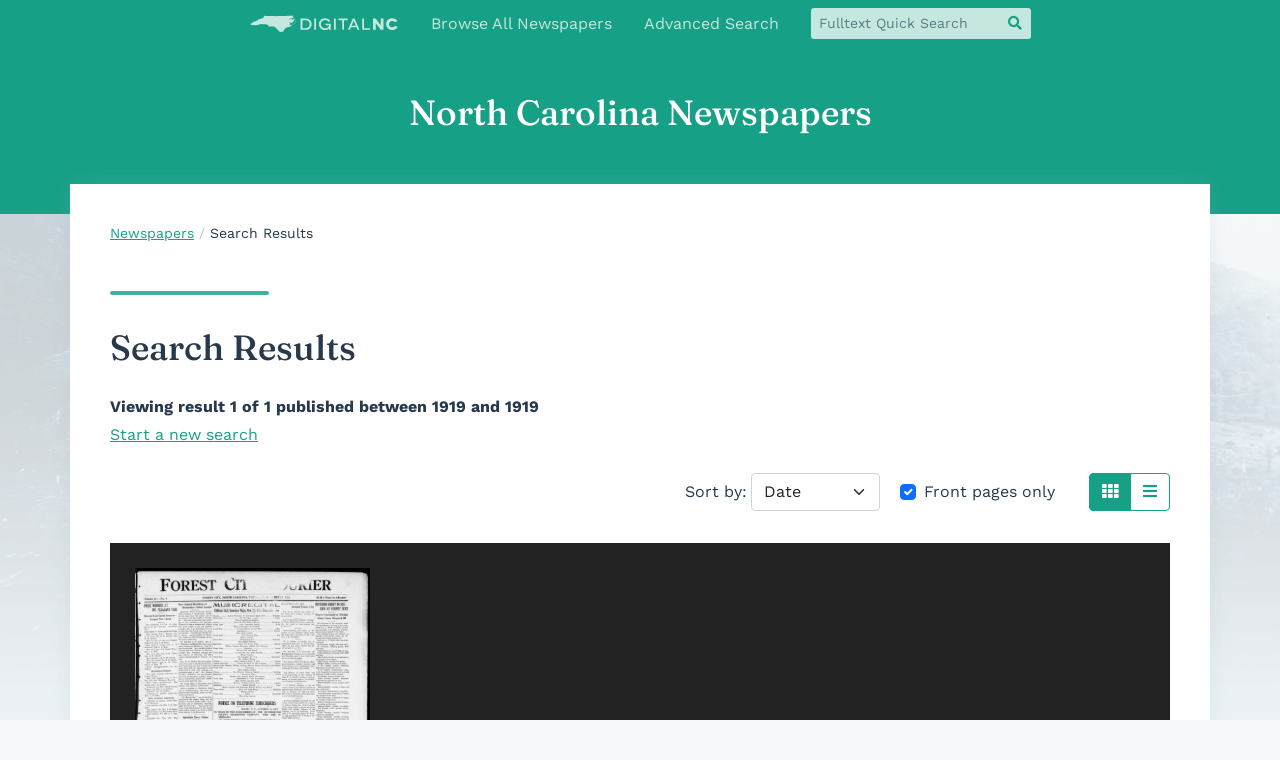

--- FILE ---
content_type: text/html; charset=utf-8
request_url: https://newspapers.digitalnc.org/search/pages/results/?lccn=sn91068175&sequence=1&date1=1919-10-23&date2=1919-10-23&dateFilterType=range&sort=date
body_size: 9008
content:


<!DOCTYPE html>
<html lang="en-US">

<head>
    <meta charset="UTF-8" />
    <meta name="viewport" content="width=device-width, initial-scale=1.0" />
    <meta http-equiv="X-UA-Compatible" content="IE=edge,chrome=1">
    <title>Search Results &middot;
        North Carolina Newspapers</title>
    <link rel='dns-prefetch' href='//cdn.jsdelivr.net' />

    <link href="/static/images/favicon.bd32fa0b12b2.png" rel="icon" sizes="192x192">

    <!-- css -->
    <link rel='stylesheet' id='bootstrap-css'
          href='https://cdn.jsdelivr.net/npm/bootstrap@5.1.3/dist/css/bootstrap.min.css?ver=6.1.1' type='text/css'
          media='all' />
    <link rel="stylesheet" id="fontawesome-base" href="/static/fontawesome/css/fontawesome.24a6fa7bd20a.css" />
    <link rel="stylesheet" id="fontawesome-solid" href="/static/fontawesome/css/solid.4b64f245b777.css" />
    <link rel="stylesheet" id="fontawesome-brands" href="/static/fontawesome/css/brands.02f7fb34a64a.css" />
    <link href="/static/css/digitalnc22.ade82093dcf1.css"
          rel="stylesheet"/>
    <link href="/static/css/ncnewscustom.d8f7c382f54c.css"
          rel="stylesheet"/>

    <!-- js -->
    <script src="https://cdn.jsdelivr.net/npm/jquery@3.6.3/dist/jquery.min.js"></script>
    <script src="/static/vendor/bootstrap/js/bootstrap.min.2f34b630ffe3.js"></script>

    

    <!-- TAG MANAGERS -->
    <script type="text/javascript">
        // Initialize Custom DigitalNC Content Tracking Variables
        var dncContribArray = [];
        var dncExhibitArray = [];
        var dncNewspaperTitle = '';

        // Google Tag Manager
        (function(w,d,s,l,i){w[l]=w[l]||[];w[l].push({'gtm.start':
                new Date().getTime(),event:'gtm.js'});var f=d.getElementsByTagName(s)[0],
            j=d.createElement(s),dl=l!='dataLayer'?'&l='+l:'';j.async=true;j.src=
            'https://www.googletagmanager.com/gtm.js?id='+i+dl;f.parentNode.insertBefore(j,f);
        })(window,document,'script','dataLayer','GTM-M4656FV');

        // Matomo Tag Manager removed 2025-03

    </script>



    

</head>
<body>




<script src="/static/js/highlight.e0b15636edad.js"></script>
<script type="text/javascript">
    jQuery(function($){
        $("#sort_select option[value='date']").attr("selected", true);

        
        $("input#check_front").attr('checked', 'checked');
        

        $("#sort_select").change(function(){
            $('#filter_results').submit();
        });
        $("#check_front").change(function(){
            $('#filter_results').submit();
        });

    });
</script>



<a class="skiplink btn btn-darkazure visually-hidden-focusable position-absolute text-white"
   href="#skiptocontent">Skip to main content</a>
<div role="complementary" aria-label="Notification Area">



  <!--<div class="dnc-notificationbar bg-darkgoldenrod text-white">
        <div class="dnc-container container-xl">
            <div class="row">
                <div class="col dnc-notificationbartext text-center text-white">
                  <span class="dnc-notificationbartitle">North Carolina Newspapers has a new look</span>
                    <a class="text-white" href="https://www.digitalnc.org/about/contact/">Questions? Contact us &rarr;</a>
                </div>
            </div>
        </div>-->

    <!--[if lte IE 8 ]>
    <div class="dnc-notificationbar bg-darkazure text-white">
        <div class="dnc-container container-xl">
            <div class="row">
                <div class="col dnc-notificationbartext text-center text-xl-start text-white">
                    <span class="dnc-notificationbartitle">Browser Notice</span> You are using an outdated browser. To experience this site fully, please consider upgrading!
                </div>
            </div>
        </div>
    </div>
    <![endif]-->
</div>
<!-- Header -->
<div class="dnc-header">
    <div class="container-fluid">
    <div class="row pt-1">
        <!-- full width header: changes made here also need to be made in the mobile friendly header -->
        <div class="col-12 d-none d-xl-block" role="navigation" aria-label="Newspaper Site Navigation">
            <ul class="dnc-sitenav nav justify-content-center">
                <li class="nav-item"><a class="nav-link text-white" href="https://www.digitalnc.org">

                    <svg version="1.1" id="digitalncLogoSVG" xmlns="http://www.w3.org/2000/svg"
                         xmlns:xlink="http://www.w3.org/1999/xlink" x="0px" y="0px" viewBox="0 0 792 119.8"
                         preserveAspectRatio="xMinYMin">
                        <g id="digitalncLogoGroup">
                            <g class="fill-white">
                                <path
                                        d="M710.16,91.83c-4.44,0-8.75,0.05-13.06-0.05c-0.61-0.01-1.39-0.63-1.79-1.18c-8.36-11.42-16.67-22.86-25-34.3
                                                       c-0.18-0.24-0.37-0.48-0.81-1.06c0,12.37,0,24.38,0,36.49c-5.07,0-9.91,0-14.89,0c0-20.54,0-41.11,0-61.93
                                                       c2.98,0,6.02,0.28,9-0.07c3.78-0.44,5.96,1.05,8.12,4.11c7.23,10.28,14.81,20.32,22.26,30.44c0.34,0.47,0.72,0.91,1.35,1.71
                                                       c0-12.28,0-24.14,0-36.1c5.02,0,9.86,0,14.83,0C710.16,50.46,710.16,71.03,710.16,91.83z" />
                                <path d="M784.42,45.24c-4.9,1.28-9.62,2.56-14.38,3.71c-0.5,0.12-1.31-0.39-1.77-0.83c-6.66-6.33-18.2-6.17-24.38,0.42
                                                       c-7.19,7.68-6.21,25.48,7.63,28.8c7.13,1.71,13.33-0.03,18.26-5.68c0.34-0.39,1.14-0.72,1.62-0.6c4.65,1.11,9.27,2.31,13.91,3.49
                                                       c-2.71,8.1-14.25,19.54-31.86,18.37c-14.84-0.99-27.47-12.77-29.23-27.56c-1.99-16.62,7.26-31.13,22.79-35.46
                                                       C762.7,25.53,777.83,32.78,784.42,45.24z" />
                            </g>
                            <g class="fill-white">
                                <path
                                        d="M102.78,73.39c1.69-4.31-1.26-6.41-3.13-9.1c-0.99,0.58-1.91,1.11-3.1,1.8c-0.1-0.72-0.39-1.31-0.21-1.68
                                                       c0.89-1.86-0.49-1.99-1.61-2.07c-4.48-0.32-8.96-0.54-13.45-0.81c-5.2-0.32-10.41-0.68-15.61-0.99c-1.7-0.1-3.48-0.46-5.08-0.1
                                                       c-2.52,0.57-4.97,1.53-7.35,2.57c-1.29,0.56-2.36,1.17-3.93,1.17c-1.8-0.01-3.57,1.07-5.41,1.36c-2.56,0.4-5.16,0.69-7.74,0.69
                                                       c-5.46,0.01-10.92-0.15-16.37-0.32c-3.57-0.11-7.14-0.38-11.06-0.59c0.17-1.46,0.31-2.74,0.47-4.02c0.11-0.84,0.27-1.67,0.37-2.51
                                                       c0.24-2.04,1.6-2.86,3.61-2.14c1.61,0.58,3.46-0.53,3.68-2.21c0.4-3.05,2.61-4.92,5.54-6.3c1.95-0.92,3.83-1.11,5.81-1.35
                                                       c0.18-0.02,0.4-0.2,0.51-0.14c2.85,1.53,4.56-0.86,6.6-1.97c2.34-1.26,4.59-2.68,6.89-4c0.3-0.17,0.71-0.31,1.03-0.26
                                                       c1.21,0.18,2.42,0.52,3.02-1.06c0.4-1.06,0.87-2.1,0.93-3.3c0.07-0.1,0.15-0.28,0.2-0.27c2.86,0.39,4.02-2.5,6.29-3.24
                                                       c0.6-0.2,1.33-0.51,1.82-0.32c0.32,0.12,0.43,1.06,0.45,1.64c0.04,1.21,0.75,1.77,1.71,1.05c0.99-0.74,1.68-1.88,2.62-2.7
                                                       c0.86-0.76,1.85-1.4,2.85-1.96c0.67-0.37,1.47-0.68,2.22-0.72c0.94-0.05,2.07-0.07,2.81,0.39c1.35,0.83,2.1,0.87,3-0.51
                                                       c0.89-1.37,1.62-2.87,2.63-4.15c1.12-1.42,2.42-2.75,4.74-2.05c0.28-1.88,0.55-3.75,0.85-5.6c0.27-1.63,1.41-2.37,3.08-2.26
                                                       c5.27,0.35,10.53,0.8,15.8,0.93c13.48,0.34,26.97,0.68,40.45,0.75c10.82,0.06,21.64-0.21,32.46-0.46
                                                       c10.87-0.25,21.74-0.58,32.6-1.03c9.51-0.39,19.01-0.98,28.51-1.47c0.36-0.02,0.72,0,1.01,0c0.13,0.17,0.26,0.26,0.26,0.35
                                                       c0.09,3.75,1.05,7.27,2.77,10.59c1.86,3.6,3.75,7.18,5.6,10.78c0.41,0.81,0.69,1.69,1.03,2.54c-0.15,0.07-0.29,0.14-0.44,0.21
                                                       c-0.47-0.58-0.95-1.16-1.57-1.93c-0.09,0.52-0.16,0.87-0.33,1.81c-1.2-1.58-2.15-2.83-3.1-4.08c0.09-0.14,0.18-0.28,0.27-0.41
                                                       c0.75,0.31,1.49,0.62,2.24,0.93c0.12-0.14,0.24-0.28,0.36-0.41c-0.98-0.91-1.96-1.81-3.03-2.8c0.19-0.18,0.46-0.43,0.73-0.68
                                                       c-0.16,0.06-0.32,0.11-0.48,0.17c-1.68-4.79-3.35-9.58-5.09-14.54c-0.53,0-1.45,0-2.36,0c-0.24-0.51-0.48-1-0.76-1.6
                                                       c-1.04,1.4-0.24,3,1.47,3.48c0.37,0.1,0.88,0.31,1,0.6c1.32,3.35,2.58,6.73,3.84,10.1c0.05,0.14-0.01,0.33-0.03,0.59
                                                       c-2.9-0.35-1.78-4-4.37-4.88c0.29,0.84,0.51,1.46,0.76,2.19c-2.71,0.41-3.57-2.31-5.82-2.92c0.86,1.17,1.72,2.33,2.73,3.71
                                                       c-0.6,0.18-1.03,0.27-1.44,0.44c-0.9,0.37-1.75,0.94-2.68,1.11c-0.82,0.15-1.72-0.13-2.64-0.23c-0.1,0.21-0.25,0.84-0.42,0.85
                                                       c-1.8,0.05-2.69,2.02-4.14,2.21c-1.96,0.26-4.02-0.27-6.16-0.47c-0.1,0.69,1.78,1.82-0.46,2.94c2.98,0.48,5.21-0.17,7.42-0.95
                                                       c0.49-0.17,1.28-0.45,1.51-0.23c1.15,1.12,1.96,0.71,3.25,0.04c1.5-0.77,3.34-0.97,5.07-1.16c1.48-0.17,2.1,1.47,1.28,3.47
                                                       c-0.9,2.2-0.07,4.23,0.11,6.33c0.2,0.01,0.4,0.01,0.6,0.02c0.14-1.67,0.41-3.35,0.38-5.02c-0.02-1.29,0.48-2.01,1.53-2.62
                                                       c0.67-0.39,1.17-1.06,1.85-1.43c0.33-0.18,1.15-0.13,1.3,0.11c1.23,1.96,3.08,3.66,2.44,6.41c-0.18,0.77,0.34,1.7,0.58,2.71
                                                       c-0.5-0.03-0.86-0.05-1.22-0.07c-0.59,4.01-0.59,4.01-2.64,3.19c-1.39,1.85-2.83,3.78-4.42,5.89c0.16,0.03-0.17-0.03-0.5-0.08
                                                       c0.1,0.16,0.2,0.31,0.3,0.47c-0.58,0.58-1.09,1.27-1.78,1.69c-0.53,0.32-1.3,0.47-1.91,0.37c-1.79-0.29-3.56-0.71-5.3-1.19
                                                       c-0.29-0.08-0.43-0.72-0.63-1.08c-3.23,3.2-3.66-0.35-4.74-2.34c-0.18,0.13-0.36,0.25-0.54,0.38c0.21,0.96,0.42,1.92,0.66,3.02
                                                       c-1.4-0.24-2.83-0.46-4.24-0.75c-1.4-0.29-2.77-0.66-4.27-0.6c1.79,0.79,3.54,1.71,5.38,2.35c1.81,0.62,3.71,0.96,5.78,1.47
                                                       c0.71,1.89,0.32,2.94-1.83,4.29c0.87,1.83,0.62,2.5-1.48,4c-1.54,1.1-3.07,2.22-4.6,3.33c0.03,0.2,0.06,0.41,0.1,0.61
                                                       c0.59,0.05,1.6,0.33,1.72,0.12c1-1.81,2.87-1.87,4.48-2.33c1.38-0.39,2.46-0.78,1.92-2.75c2.03,1.03,1.63,2.55,1.68,4.06
                                                       c0.71-0.33,1.41-0.65,2.13-0.98c0.03-0.48,0.07-1.01,0.11-1.54c0.67,0.1,1.35,0.2,2.24,0.33c-0.47,1.66-0.87,3.07-1.28,4.48
                                                       c0.13,0.07,0.26,0.15,0.39,0.22c1.62-1.93,3.25-3.85,4.86-5.78c0.23-0.28,0.36-0.71,0.65-0.86c3.67-1.89,7.43-3.64,11.03-5.66
                                                       c1.6-0.9,3.44-1.44,3.61-4.2c0.26-4.05,1.15-8.02-0.64-11.93c-0.15-0.32-0.21-0.69-0.28-1.04c-0.02-0.1,0.04-0.22,0.12-0.58
                                                       c1.69,2.21,2.39,4.63,2.36,7.14c-0.03,2.39-0.47,4.78-0.8,7.17c-0.16,1.13-0.46,2.24-0.65,3.13
                                                       c-12.47,3.24-20.19,11.75-26.45,22.28c0.16-2.13-1.71-2.17-3.02-2.82c0.06-0.16,0.13-0.33,0.19-0.49c1.06,0.3,2.12,0.61,3.31,0.95
                                                       c1.13-1.69,2.36-3.54,3.59-5.38c-0.14-0.14-0.28-0.29-0.43-0.43c-0.44,0.41-0.89,0.82-1.33,1.24c-0.4,0.38-0.8,0.75-1.18,1.14
                                                       c-0.17,0.18-0.3,0.4-0.43,0.61c-0.25,0.42-0.48,0.85-0.72,1.28c-0.42-0.38-0.93-0.7-1.24-1.16c-0.29-0.43-0.35-1.01-0.71-1.51
                                                       c-0.42,1.12-0.03,2.53-1.56,2.97c-0.5,0.14-0.99,0.42-1.5,0.46c-4.6,0.38-9.18,0.77-13.12,3.61c-0.9,0.65-2.09,0.9-3.03,1.52
                                                       c-0.99,0.65-1.84,1.51-2.74,2.29c-2.81,2.48-5.97,4.67-8.29,7.55c-1.78,2.22-2.59,5.26-3.65,8.01c-0.64,1.68-0.93,3.49-1.51,5.75
                                                       c-0.76-0.67-1.3-1.15-1.84-1.62c0.08-0.19,0.15-0.37,0.23-0.56c-2.87,0-5.76-0.17-8.61,0.07c-1.57,0.13-3.17,0.75-4.59,1.49
                                                       c-1.19,0.62-1.72,0.13-2.46-0.6c-7.5-7.46-15.02-14.91-22.55-22.33c-2.16-2.13-4.37-4.21-6.65-6.22
                                                       c-0.53-0.47-1.39-0.75-2.11-0.76c-7.17-0.13-14.35-0.2-21.52-0.26C107.96,73.37,105.66,73.39,102.78,73.39z" />
                                <path
                                        d="M431.03,58.76c0,11.02,0,21.89,0,32.92c-2.71,0-5.41,0-8.31,0c0-2.34,0-4.73,0-7.55c-9.2,8.59-19.59,10.72-31.09,7.29
                                                       c-8.16-2.43-14.38-7.49-18.43-15.02c-8.59-16-2.57-36.02,13.14-44.08c15.94-8.17,35.84-2.05,43.66,12.67
                                                       c-3.12,0.82-6.18,1.66-9.27,2.38c-0.4,0.09-1.1-0.33-1.4-0.71c-7.33-9.71-23.04-10.83-32.05-3.36c-4.44,3.68-6.86,8.49-7.48,14.12
                                                       c-0.99,8.97,1.5,16.65,9.17,22c9.6,6.69,24.54,4.52,31.76-4.32c2.08-2.54,2.16-5.24,1.84-8.39c-5.99,0-11.97,0-18.03,0
                                                       c0-2.75,0-5.28,0-7.95C413.31,58.76,422.09,58.76,431.03,58.76z" />
                                <path
                                        d="M272.08,30.14c10.59,0,21.06-0.54,31.46,0.13c13.85,0.9,25.12,12.32,26.85,26.04c1.3,10.37-1.19,19.53-8.85,26.92
                                                       c-5.46,5.27-12.17,8.16-19.65,8.45c-9.89,0.38-19.8,0.09-29.82,0.09C272.08,71.15,272.08,50.58,272.08,30.14z M281.88,82.38
                                                       c6.66,0,13.17,0.28,19.64-0.08c6.38-0.35,11.6-3.4,15.24-8.73c3.33-4.88,4.19-10.32,3.42-16.15c-1.28-9.69-9.22-17.51-18.95-18.12
                                                       c-5.02-0.32-10.08-0.16-15.12-0.21c-1.38-0.01-2.77,0-4.23,0C281.88,53.62,281.88,67.95,281.88,82.38z" />
                                <path d="M521.93,91.83c2.69-6.37,5.27-12.5,7.86-18.62c5.91-13.94,11.85-27.87,17.71-41.83c0.5-1.19,1.07-1.68,2.38-1.61
                                                       c2.12,0.12,4.26-0.04,6.38,0.08c0.56,0.03,1.4,0.49,1.6,0.96c8.56,20.05,17.07,40.13,25.57,60.21c0.09,0.21,0.1,0.45,0.17,0.81
                                                       c-3.26,0-6.41,0.06-9.56-0.06c-0.5-0.02-1.2-0.68-1.43-1.22c-1.63-3.85-3.19-7.72-4.71-11.62c-0.38-0.99-0.88-1.38-1.99-1.37
                                                       c-8.69,0.05-17.38,0.05-26.08,0c-1.2-0.01-1.69,0.46-2.09,1.49c-1.47,3.78-3.05,7.52-4.5,11.31c-0.43,1.13-1.02,1.55-2.27,1.51
                                                       C528.07,91.75,525.15,91.83,521.93,91.83z M563.65,68.92c-3.67-9.06-7.26-17.9-10.8-26.63c-3.55,8.75-7.14,17.61-10.79,26.63
                                                       C549.27,68.92,556.34,68.92,563.65,68.92z" />
                                <path
                                        d="M501.88,91.78c-3.34,0-6.43,0-9.73,0c0-17.51,0-34.98,0-52.67c-6.8,0-13.39,0-20.08,0c0-3.17,0-6.12,0-9.2
                                                       c16.63,0,33.24,0,49.96,0c0,3.01,0,5.95,0,9.15c-6.73,0-13.38,0-20.15,0C501.88,56.74,501.88,74.17,501.88,91.78z" />
                                <path
                                        d="M597.65,29.84c3.23,0,6.33,0,9.62,0c0,17.48,0,34.95,0,52.68c10.79,0,21.38,0,32.07,0c0,3.21,0,6.15,0,9.2
                                                       c-13.91,0-27.74,0-41.69,0C597.65,71.15,597.65,50.58,597.65,29.84z" />
                                <path d="M343.97,29.83c3.27,0,6.36,0,9.59,0c0,20.6,0,41.16,0,61.86c-3.12,0-6.3,0-9.59,0C343.97,71.13,343.97,50.56,343.97,29.83
                                                       z" />
                                <path d="M448.33,91.7c0-20.67,0-41.19,0-61.81c3.22,0,6.35,0,9.62,0c0,20.55,0,41.11,0,61.81C454.81,91.7,451.63,91.7,448.33,91.7
                                                       z" />
                            </g>
                        </g>
                    </svg>



                </a></li>
                <li class="nav-item"><a class="nav-link text-white"
                                        href="https://www.digitalnc.org/newspapers/">Browse All Newspapers</a></li>
                <li class="nav-item"><a class="nav-link text-white"
                                        href="https://www.digitalnc.org/newspapers/#advsearch">Advanced Search</a></li>
                <li class="nav-item">
                    <form class="mt-1 mx-3" method="get"
                    action="/search/pages/results/">
                        <input type="hidden" name="rows" id="rows" alt="rows"
                               value="20">
                        <input type="hidden" name="searchType" alt="searchType"
                               value="basic">
                        <input type="hidden" name="proxdistance" alt="keywordProximity"
                               value="5">
                        <div class="input-group">
                            <input class="form-control form-control-sm border-0 quicksearchinput" name="proxtext" type="text" aria-label="fulltext quick search"
                                   placeholder="Fulltext Quick Search" />
                            <button class="text-teal btn btn-sm bg-white" type="submit"><span
                                    class="fas fa-search" aria-hidden="true"><span class="sr-only">Search</span></span></button>
                        </div>
                    </form>
                </li>
            </ul>

        </div>

        <!-- mobile friendly header: changes made here also need to be made in the full width header -->
        <div class="col-12 d-flex d-xl-none dnc-mobileheader justify-content-center align-items-center justify-content-xl-end me-2">
            <a class="nav-link" href="https://www.digitalnc.org">
                <svg class="mt-1" version="1.1" id="digitalncLogoSVG" xmlns="http://www.w3.org/2000/svg"
                     xmlns:xlink="http://www.w3.org/1999/xlink" x="0px" y="0px" viewBox="0 0 792 119.8"
                     preserveAspectRatio="xMinYMin">
                    <g id="digitalncLogoGroup">
                        <g class="fill-white">
                            <path
                                    d="M710.16,91.83c-4.44,0-8.75,0.05-13.06-0.05c-0.61-0.01-1.39-0.63-1.79-1.18c-8.36-11.42-16.67-22.86-25-34.3
                                       c-0.18-0.24-0.37-0.48-0.81-1.06c0,12.37,0,24.38,0,36.49c-5.07,0-9.91,0-14.89,0c0-20.54,0-41.11,0-61.93
                                       c2.98,0,6.02,0.28,9-0.07c3.78-0.44,5.96,1.05,8.12,4.11c7.23,10.28,14.81,20.32,22.26,30.44c0.34,0.47,0.72,0.91,1.35,1.71
                                       c0-12.28,0-24.14,0-36.1c5.02,0,9.86,0,14.83,0C710.16,50.46,710.16,71.03,710.16,91.83z" />
                            <path d="M784.42,45.24c-4.9,1.28-9.62,2.56-14.38,3.71c-0.5,0.12-1.31-0.39-1.77-0.83c-6.66-6.33-18.2-6.17-24.38,0.42
                                       c-7.19,7.68-6.21,25.48,7.63,28.8c7.13,1.71,13.33-0.03,18.26-5.68c0.34-0.39,1.14-0.72,1.62-0.6c4.65,1.11,9.27,2.31,13.91,3.49
                                       c-2.71,8.1-14.25,19.54-31.86,18.37c-14.84-0.99-27.47-12.77-29.23-27.56c-1.99-16.62,7.26-31.13,22.79-35.46
                                       C762.7,25.53,777.83,32.78,784.42,45.24z" />
                        </g>
                        <g class="fill-white">
                            <path
                                    d="M102.78,73.39c1.69-4.31-1.26-6.41-3.13-9.1c-0.99,0.58-1.91,1.11-3.1,1.8c-0.1-0.72-0.39-1.31-0.21-1.68
                                       c0.89-1.86-0.49-1.99-1.61-2.07c-4.48-0.32-8.96-0.54-13.45-0.81c-5.2-0.32-10.41-0.68-15.61-0.99c-1.7-0.1-3.48-0.46-5.08-0.1
                                       c-2.52,0.57-4.97,1.53-7.35,2.57c-1.29,0.56-2.36,1.17-3.93,1.17c-1.8-0.01-3.57,1.07-5.41,1.36c-2.56,0.4-5.16,0.69-7.74,0.69
                                       c-5.46,0.01-10.92-0.15-16.37-0.32c-3.57-0.11-7.14-0.38-11.06-0.59c0.17-1.46,0.31-2.74,0.47-4.02c0.11-0.84,0.27-1.67,0.37-2.51
                                       c0.24-2.04,1.6-2.86,3.61-2.14c1.61,0.58,3.46-0.53,3.68-2.21c0.4-3.05,2.61-4.92,5.54-6.3c1.95-0.92,3.83-1.11,5.81-1.35
                                       c0.18-0.02,0.4-0.2,0.51-0.14c2.85,1.53,4.56-0.86,6.6-1.97c2.34-1.26,4.59-2.68,6.89-4c0.3-0.17,0.71-0.31,1.03-0.26
                                       c1.21,0.18,2.42,0.52,3.02-1.06c0.4-1.06,0.87-2.1,0.93-3.3c0.07-0.1,0.15-0.28,0.2-0.27c2.86,0.39,4.02-2.5,6.29-3.24
                                       c0.6-0.2,1.33-0.51,1.82-0.32c0.32,0.12,0.43,1.06,0.45,1.64c0.04,1.21,0.75,1.77,1.71,1.05c0.99-0.74,1.68-1.88,2.62-2.7
                                       c0.86-0.76,1.85-1.4,2.85-1.96c0.67-0.37,1.47-0.68,2.22-0.72c0.94-0.05,2.07-0.07,2.81,0.39c1.35,0.83,2.1,0.87,3-0.51
                                       c0.89-1.37,1.62-2.87,2.63-4.15c1.12-1.42,2.42-2.75,4.74-2.05c0.28-1.88,0.55-3.75,0.85-5.6c0.27-1.63,1.41-2.37,3.08-2.26
                                       c5.27,0.35,10.53,0.8,15.8,0.93c13.48,0.34,26.97,0.68,40.45,0.75c10.82,0.06,21.64-0.21,32.46-0.46
                                       c10.87-0.25,21.74-0.58,32.6-1.03c9.51-0.39,19.01-0.98,28.51-1.47c0.36-0.02,0.72,0,1.01,0c0.13,0.17,0.26,0.26,0.26,0.35
                                       c0.09,3.75,1.05,7.27,2.77,10.59c1.86,3.6,3.75,7.18,5.6,10.78c0.41,0.81,0.69,1.69,1.03,2.54c-0.15,0.07-0.29,0.14-0.44,0.21
                                       c-0.47-0.58-0.95-1.16-1.57-1.93c-0.09,0.52-0.16,0.87-0.33,1.81c-1.2-1.58-2.15-2.83-3.1-4.08c0.09-0.14,0.18-0.28,0.27-0.41
                                       c0.75,0.31,1.49,0.62,2.24,0.93c0.12-0.14,0.24-0.28,0.36-0.41c-0.98-0.91-1.96-1.81-3.03-2.8c0.19-0.18,0.46-0.43,0.73-0.68
                                       c-0.16,0.06-0.32,0.11-0.48,0.17c-1.68-4.79-3.35-9.58-5.09-14.54c-0.53,0-1.45,0-2.36,0c-0.24-0.51-0.48-1-0.76-1.6
                                       c-1.04,1.4-0.24,3,1.47,3.48c0.37,0.1,0.88,0.31,1,0.6c1.32,3.35,2.58,6.73,3.84,10.1c0.05,0.14-0.01,0.33-0.03,0.59
                                       c-2.9-0.35-1.78-4-4.37-4.88c0.29,0.84,0.51,1.46,0.76,2.19c-2.71,0.41-3.57-2.31-5.82-2.92c0.86,1.17,1.72,2.33,2.73,3.71
                                       c-0.6,0.18-1.03,0.27-1.44,0.44c-0.9,0.37-1.75,0.94-2.68,1.11c-0.82,0.15-1.72-0.13-2.64-0.23c-0.1,0.21-0.25,0.84-0.42,0.85
                                       c-1.8,0.05-2.69,2.02-4.14,2.21c-1.96,0.26-4.02-0.27-6.16-0.47c-0.1,0.69,1.78,1.82-0.46,2.94c2.98,0.48,5.21-0.17,7.42-0.95
                                       c0.49-0.17,1.28-0.45,1.51-0.23c1.15,1.12,1.96,0.71,3.25,0.04c1.5-0.77,3.34-0.97,5.07-1.16c1.48-0.17,2.1,1.47,1.28,3.47
                                       c-0.9,2.2-0.07,4.23,0.11,6.33c0.2,0.01,0.4,0.01,0.6,0.02c0.14-1.67,0.41-3.35,0.38-5.02c-0.02-1.29,0.48-2.01,1.53-2.62
                                       c0.67-0.39,1.17-1.06,1.85-1.43c0.33-0.18,1.15-0.13,1.3,0.11c1.23,1.96,3.08,3.66,2.44,6.41c-0.18,0.77,0.34,1.7,0.58,2.71
                                       c-0.5-0.03-0.86-0.05-1.22-0.07c-0.59,4.01-0.59,4.01-2.64,3.19c-1.39,1.85-2.83,3.78-4.42,5.89c0.16,0.03-0.17-0.03-0.5-0.08
                                       c0.1,0.16,0.2,0.31,0.3,0.47c-0.58,0.58-1.09,1.27-1.78,1.69c-0.53,0.32-1.3,0.47-1.91,0.37c-1.79-0.29-3.56-0.71-5.3-1.19
                                       c-0.29-0.08-0.43-0.72-0.63-1.08c-3.23,3.2-3.66-0.35-4.74-2.34c-0.18,0.13-0.36,0.25-0.54,0.38c0.21,0.96,0.42,1.92,0.66,3.02
                                       c-1.4-0.24-2.83-0.46-4.24-0.75c-1.4-0.29-2.77-0.66-4.27-0.6c1.79,0.79,3.54,1.71,5.38,2.35c1.81,0.62,3.71,0.96,5.78,1.47
                                       c0.71,1.89,0.32,2.94-1.83,4.29c0.87,1.83,0.62,2.5-1.48,4c-1.54,1.1-3.07,2.22-4.6,3.33c0.03,0.2,0.06,0.41,0.1,0.61
                                       c0.59,0.05,1.6,0.33,1.72,0.12c1-1.81,2.87-1.87,4.48-2.33c1.38-0.39,2.46-0.78,1.92-2.75c2.03,1.03,1.63,2.55,1.68,4.06
                                       c0.71-0.33,1.41-0.65,2.13-0.98c0.03-0.48,0.07-1.01,0.11-1.54c0.67,0.1,1.35,0.2,2.24,0.33c-0.47,1.66-0.87,3.07-1.28,4.48
                                       c0.13,0.07,0.26,0.15,0.39,0.22c1.62-1.93,3.25-3.85,4.86-5.78c0.23-0.28,0.36-0.71,0.65-0.86c3.67-1.89,7.43-3.64,11.03-5.66
                                       c1.6-0.9,3.44-1.44,3.61-4.2c0.26-4.05,1.15-8.02-0.64-11.93c-0.15-0.32-0.21-0.69-0.28-1.04c-0.02-0.1,0.04-0.22,0.12-0.58
                                       c1.69,2.21,2.39,4.63,2.36,7.14c-0.03,2.39-0.47,4.78-0.8,7.17c-0.16,1.13-0.46,2.24-0.65,3.13
                                       c-12.47,3.24-20.19,11.75-26.45,22.28c0.16-2.13-1.71-2.17-3.02-2.82c0.06-0.16,0.13-0.33,0.19-0.49c1.06,0.3,2.12,0.61,3.31,0.95
                                       c1.13-1.69,2.36-3.54,3.59-5.38c-0.14-0.14-0.28-0.29-0.43-0.43c-0.44,0.41-0.89,0.82-1.33,1.24c-0.4,0.38-0.8,0.75-1.18,1.14
                                       c-0.17,0.18-0.3,0.4-0.43,0.61c-0.25,0.42-0.48,0.85-0.72,1.28c-0.42-0.38-0.93-0.7-1.24-1.16c-0.29-0.43-0.35-1.01-0.71-1.51
                                       c-0.42,1.12-0.03,2.53-1.56,2.97c-0.5,0.14-0.99,0.42-1.5,0.46c-4.6,0.38-9.18,0.77-13.12,3.61c-0.9,0.65-2.09,0.9-3.03,1.52
                                       c-0.99,0.65-1.84,1.51-2.74,2.29c-2.81,2.48-5.97,4.67-8.29,7.55c-1.78,2.22-2.59,5.26-3.65,8.01c-0.64,1.68-0.93,3.49-1.51,5.75
                                       c-0.76-0.67-1.3-1.15-1.84-1.62c0.08-0.19,0.15-0.37,0.23-0.56c-2.87,0-5.76-0.17-8.61,0.07c-1.57,0.13-3.17,0.75-4.59,1.49
                                       c-1.19,0.62-1.72,0.13-2.46-0.6c-7.5-7.46-15.02-14.91-22.55-22.33c-2.16-2.13-4.37-4.21-6.65-6.22
                                       c-0.53-0.47-1.39-0.75-2.11-0.76c-7.17-0.13-14.35-0.2-21.52-0.26C107.96,73.37,105.66,73.39,102.78,73.39z" />
                            <path
                                    d="M431.03,58.76c0,11.02,0,21.89,0,32.92c-2.71,0-5.41,0-8.31,0c0-2.34,0-4.73,0-7.55c-9.2,8.59-19.59,10.72-31.09,7.29
                                       c-8.16-2.43-14.38-7.49-18.43-15.02c-8.59-16-2.57-36.02,13.14-44.08c15.94-8.17,35.84-2.05,43.66,12.67
                                       c-3.12,0.82-6.18,1.66-9.27,2.38c-0.4,0.09-1.1-0.33-1.4-0.71c-7.33-9.71-23.04-10.83-32.05-3.36c-4.44,3.68-6.86,8.49-7.48,14.12
                                       c-0.99,8.97,1.5,16.65,9.17,22c9.6,6.69,24.54,4.52,31.76-4.32c2.08-2.54,2.16-5.24,1.84-8.39c-5.99,0-11.97,0-18.03,0
                                       c0-2.75,0-5.28,0-7.95C413.31,58.76,422.09,58.76,431.03,58.76z" />
                            <path
                                    d="M272.08,30.14c10.59,0,21.06-0.54,31.46,0.13c13.85,0.9,25.12,12.32,26.85,26.04c1.3,10.37-1.19,19.53-8.85,26.92
                                       c-5.46,5.27-12.17,8.16-19.65,8.45c-9.89,0.38-19.8,0.09-29.82,0.09C272.08,71.15,272.08,50.58,272.08,30.14z M281.88,82.38
                                       c6.66,0,13.17,0.28,19.64-0.08c6.38-0.35,11.6-3.4,15.24-8.73c3.33-4.88,4.19-10.32,3.42-16.15c-1.28-9.69-9.22-17.51-18.95-18.12
                                       c-5.02-0.32-10.08-0.16-15.12-0.21c-1.38-0.01-2.77,0-4.23,0C281.88,53.62,281.88,67.95,281.88,82.38z" />
                            <path d="M521.93,91.83c2.69-6.37,5.27-12.5,7.86-18.62c5.91-13.94,11.85-27.87,17.71-41.83c0.5-1.19,1.07-1.68,2.38-1.61
                                       c2.12,0.12,4.26-0.04,6.38,0.08c0.56,0.03,1.4,0.49,1.6,0.96c8.56,20.05,17.07,40.13,25.57,60.21c0.09,0.21,0.1,0.45,0.17,0.81
                                       c-3.26,0-6.41,0.06-9.56-0.06c-0.5-0.02-1.2-0.68-1.43-1.22c-1.63-3.85-3.19-7.72-4.71-11.62c-0.38-0.99-0.88-1.38-1.99-1.37
                                       c-8.69,0.05-17.38,0.05-26.08,0c-1.2-0.01-1.69,0.46-2.09,1.49c-1.47,3.78-3.05,7.52-4.5,11.31c-0.43,1.13-1.02,1.55-2.27,1.51
                                       C528.07,91.75,525.15,91.83,521.93,91.83z M563.65,68.92c-3.67-9.06-7.26-17.9-10.8-26.63c-3.55,8.75-7.14,17.61-10.79,26.63
                                       C549.27,68.92,556.34,68.92,563.65,68.92z" />
                            <path
                                    d="M501.88,91.78c-3.34,0-6.43,0-9.73,0c0-17.51,0-34.98,0-52.67c-6.8,0-13.39,0-20.08,0c0-3.17,0-6.12,0-9.2
                                       c16.63,0,33.24,0,49.96,0c0,3.01,0,5.95,0,9.15c-6.73,0-13.38,0-20.15,0C501.88,56.74,501.88,74.17,501.88,91.78z" />
                            <path
                                    d="M597.65,29.84c3.23,0,6.33,0,9.62,0c0,17.48,0,34.95,0,52.68c10.79,0,21.38,0,32.07,0c0,3.21,0,6.15,0,9.2
                                       c-13.91,0-27.74,0-41.69,0C597.65,71.15,597.65,50.58,597.65,29.84z" />
                            <path d="M343.97,29.83c3.27,0,6.36,0,9.59,0c0,20.6,0,41.16,0,61.86c-3.12,0-6.3,0-9.59,0C343.97,71.13,343.97,50.56,343.97,29.83
                                       z" />
                            <path d="M448.33,91.7c0-20.67,0-41.19,0-61.81c3.22,0,6.35,0,9.62,0c0,20.55,0,41.11,0,61.81C454.81,91.7,451.63,91.7,448.33,91.7
                                       z" />
                        </g>
                    </g>
                </svg></a>

            <div class="mt-1 me-2 ms-1" role="navigation" aria-label="Newspaper Site Navigation">
                <button class="btn btn-sm btn-outline-light dropdown-toggle dnc-mainmenubutton" type="button"
                        data-bs-toggle="dropdown" aria-expanded="false">Menu <span
                        class="dnc-mainmenubuttonicon fas fa-bars"></span></button>
                <ul class="dropdown-menu dropdown-menu-md-end">
                    <li class="nav-item"><a class="nav-link" href="https://www.digitalnc.org/newspapers/">DigitalNC Home</a></li>
                    <li class="nav-item"><a class="nav-link" href="https://www.digitalnc.org/newspapers/">Browse
                        Newspapers</a></li>
                    <li class="nav-item"><a class="nav-link"
                                            href="https://www.digitalnc.org/newspapers/#adv_search">Advanced Search</a></li>


                    <form class="px-3 py-3" method="get"
                          action="/search/pages/results/">
                        <input type="hidden" name="rows" alt="rows"
                               value="20">
                        <input type="hidden" name="searchType" alt="searchType"
                               value="basic">
                        <input type="hidden" name="proxdistance" alt="keywordProximity"
                               value="5">
                        <div class="input-group">
                            <input class="form-control form-control-sm quicksearchinput" type="text" name="proxtext" type="text" aria-label="fulltext quick search"
                                   placeholder="Fulltext Quick Search" />
                            <button class="btn btn-teal text-white btn-sm" type="submit"><span
                                    class="fas fa-search" aria-hidden="true"></span></button>
                        </div>
                    </form>

                </ul>
            </div>

        </div>

    </div>
    <div class="row pb-4">
        <div class="text-center col-12 pt-5 pb-5 px-3" role="banner" aria-label="Site Title">
            <h1 class="text-white">North Carolina Newspapers</h1>
        </div>
    </div>
</div>
</div>
<!--End Header-->

<div class="dnc-content">
    <div class="dnc-container container-xl">
            

<div class="row gx-5 dnc-breadcrumbcontainer">
    <div class="col-lg-9">
        <nav aria-label="breadcrumb" class="dnc-breadcrumb mb-5 mt-1">
            <p class="breadcrumbs halftone">
                <span class='breadcrumbentry'><a href="https://www.digitalnc.org/collections/newspapers">Newspapers</a> <span class="dnc-muted">/</span> </span>
                <span class='breadcrumbentry'>Search Results</span>
            </p>
        </nav>
    </div>
</div>
<div class="row mb-4">
    <div class="col">
        <div class="dnc-colorbar bg-teal mb-2"></div>
    </div>
</div>


<div class="row">
    <div class="col"><a id="skiptocontent"></a>
        <h2 class="mb-4">Search Results</h2>
    </div>
</div>

<div class="row">
    <div class="col-md-12">
        
        <p class="resultpagetitle mb-0">
            <span class="fw-bold">
            Viewing result
            1 of 1
            
             published
            
             between 1919 and 1919 
            
            </span>
        </p>
        <p class="mb-4"><a href="https://www.digitalnc.org/newspapers/#advsearch">Start a new search</a></p>
        
    </div>
</div>




<div class="row">
    <div class="col d-flex flex-wrap justify-content-between">
            
        <div class="pagination-wrap d-flex flex-wrap">

        </div>

            
<div class="viewfiltercontrols d-flex flex-wrap justify-content-start justify-content-xl-end">

    <div class="filterform">
        <form id="filter_results" action="" method="GET" class="row gx-1 row-cols-auto align-items-center me-3">

            <div class="col-auto">
                <label for="sort_select" class="mb-2">Sort by: </label>
            </div>
            <div class="col-auto">
                <div class="me-3">
                    <select class="form-select mb-2" name="sort" id="sort_select">
                        <option value="relevance">Relevance</option>
                        <option value="date">Date</option>
                        <option value="title">Title</option>
                    </select>
                </div>
            </div>

            <div class="col-auto">
                <div class="form-check me-3 mb-2">
                    <input class="form-check-input" name="sequence" value="1" type="checkbox" id="check_front" value="1">
                    <label class="form-check-label" for="check_front">
                        Front pages only
                    </label>
                </div>
            </div>

            
            <input type="hidden" name="proxtext" value="" />
            <input type="hidden" name="proxdistance" value="" />
            <input type="hidden" name="ortext" value="" />
            <input type="hidden" name="andtext" value="" />
            <input type="hidden" name="phrasetext" value="" />
            <input type="hidden" name="county" value="" />

            
            <input type="hidden" name="date1" value="1919-10-23" />
            <input type="hidden" name="date2" value="1919-10-23" />

            
            
            <input type="hidden" name="lccn" value="sn91068175" />
            


        </form>
    </div>

    <div class="galleryviewtoggle">
        <div class="btn-group mb-2" role="group" aria-label="Toggle View">
            
            <a class="btn btn-teal text-white" href="#" role="button" title="Gallery View"><span class="fas fa-th"
                                                                                                 aria-hidden="true"></span></a>
            <a class="btn btn-outline-teal"
               href="/search/pages/results/list/?lccn=sn91068175&amp;sequence=1&amp;date1=1919-10-23&amp;date2=1919-10-23&amp;dateFilterType=range&amp;page=1&amp;sort=date"
               role="button"><span class="fas fa-bars" aria-hidden="true"></span></a>

            
        </div>
    </div>

</div>

    </div>
</div>

<div class="content search_results gallery mt-4 mb-4">
    <div class="row gx-4 mb-3">
        
        

        <div class="col-md-3">
            <a href="/lccn/sn91068175/1919-10-23/ed-1/seq-1/" class="thumbnail" target="_blank">
                <img src="https://newspapers.digitalnc.org/images/iiif/batch_ncu_FoFC1_ver01%2Fdata%2F1919102301%2F0022.jp2/full/400,/0/default.jpg" alt=""
                     class="highlight_words"
                     data-script_name=""
                     data-id="/lccn/sn91068175/1919-10-23/ed-1/seq-1/"
                     data-words="">
                
                <p>
                    <span class="thumbtitle">Forest City courier.</span><br>
                    <span class="thumbpub">(Forest City, N.C.)</span><br>
                    <!--<span class="thumblabel">October 23, 1919, Image 1</span>-->
                    <span class="thumblabel">Oct. 23, 1919, Edition 1, Image 1</span>
                </p>
                
            </a>
        </div>
        
    </div><!-- /row -->

</div>

<div class="row">
    <div class="col d-flex flex-wrap justify-content-between">
            
        <div class="pagination-wrap d-flex flex-wrap">

        </div>

    </div>
</div><!-- /row -->
<p style="margin-top: 20px;">Not what you're looking for? Try the <a href="https://www.digitalnc.org/newspapers/#advsearch">advanced search</a>.</p>



    </div>
</div><!--dnc-content-->

<div class="dnc-footer pb-4">
    <div class="dnc-container container-xl">
        <div class="row gx-5">
            <div class="dnc-footerblock text-center col-lg-2 mb-2 text-lg-start" role="navigation"
                 aria-label="Quick Links Menu">
                <h2>Quick Links</h2>

                <ul class="list-unstyled">
                    <li><a href="https://www.digitalnc.org/about/">About</a></li>
                    <li><a href="https://www.digitalnc.org/about/policies/">Policies</a></li>
                    <li><a href="https://www.digitalnc.org/help/">Help and FAQ</a></li>
                    <li><a href="https://www.digitalnc.org/about/contact/">Contact Us</a></li>
                </ul>

            </div>
            <!--<div class="dnc-footerblock text-center col-lg-2 text-lg-start" role="navigation"
                aria-label="Connect Menu">
                <h2>Connect</h2>
                <ul class="list-unstyled">
                    <li><a class="si_fb" href="http://www.facebook.com/NCDigitalHeritageCenter">Facebook</a></li>
                    <li><a class="si_twitter" href="http://twitter.com/#!/ncdhc">Twitter</a></li>
                    <li><a class="si_flickr" href="http://www.flickr.com/photos/digitalnc/">Flickr</a></li>
                    <li><a class="si_rss" href="/about/news/rss-feeds">RSS</a></li>
                </ul>
            </div>-->
            <div class="dnc-footerblock text-center col-lg-3 mb-2 text-lg-start" role="navigation"
                 aria-label="Newspaper System Information Menu">
                <h2>System</h2>
                <p>North Carolina Newspapers is powered by <a class="external" target="_blank"
                                                              href="https://open-oni.github.io/">Open ONI</a>. View system <a href="/reports">reports</a>.</p>

            </div>

            <div class="dnc-footerblock text-center col-lg-7 mb-2 text-lg-start" role="contentinfo">
                <h2>Acknowledgements</h2>
                <div class="me-lg-5">
                    <p class="mb-2">DigitalNC is a project of the <a href="">North Carolina Digital Heritage
                        Center</a>, the <a href="">North Carolina Department of Natural and Cultural
                        Resources</a>, <a href="">UNC-Chapel
                        Hill Libraries</a> and <a href="/about/sponsors/">our sponsors</a>.</p>
                    <p class="text-muted dnc-aboutbackground"><small>Background image: <a
                            href="https://lib.digitalnc.org/record/6144" target="_blank">Grandfather Mountain,
                        circa 1880-1939</a></small></p>
                </div>
            </div>
        </div>
    </div>
</div>
</body>
<script src="https://cdn.jsdelivr.net/npm/bootstrap@5.2.3/dist/js/bootstrap.bundle.min.js" defer></script>
<script>
    ga('send', 'pageview');
</script>
</html>
<!-- End Footer -->

--- FILE ---
content_type: text/css
request_url: https://newspapers.digitalnc.org/static/fontawesome/css/solid.4b64f245b777.css
body_size: 377
content:
/*!
 * Font Awesome Free 5.15.4 by @fontawesome - https://fontawesome.com
 * License - https://fontawesome.com/license/free (Icons: CC BY 4.0, Fonts: SIL OFL 1.1, Code: MIT License)
 */
@font-face {
  font-family: 'Font Awesome 5 Free';
  font-style: normal;
  font-weight: 900;
  font-display: block;
  src: url("../webfonts/fa-solid-900.0c6bfc668a72.eot");
  src: url("../webfonts/fa-solid-900.0c6bfc668a72.eot?#iefix") format("embedded-opentype"), url("../webfonts/fa-solid-900.d824df7eb2e2.woff2") format("woff2"), url("../webfonts/fa-solid-900.d745348d289b.woff") format("woff"), url("../webfonts/fa-solid-900.b9625119ce43.ttf") format("truetype"), url("../webfonts/fa-solid-900.37bc7099f6f1.svg#fontawesome") format("svg"); }

.fa,
.fas {
  font-family: 'Font Awesome 5 Free';
  font-weight: 900; }


--- FILE ---
content_type: text/css
request_url: https://newspapers.digitalnc.org/static/fontawesome/css/brands.02f7fb34a64a.css
body_size: 376
content:
/*!
 * Font Awesome Free 5.15.4 by @fontawesome - https://fontawesome.com
 * License - https://fontawesome.com/license/free (Icons: CC BY 4.0, Fonts: SIL OFL 1.1, Code: MIT License)
 */
@font-face {
  font-family: 'Font Awesome 5 Brands';
  font-style: normal;
  font-weight: 400;
  font-display: block;
  src: url("../webfonts/fa-brands-400.592643a83b85.eot");
  src: url("../webfonts/fa-brands-400.592643a83b85.eot?#iefix") format("embedded-opentype"), url("../webfonts/fa-brands-400.ed311c7a0ade.woff2") format("woff2"), url("../webfonts/fa-brands-400.1a575a4138e5.woff") format("woff"), url("../webfonts/fa-brands-400.513aa607d398.ttf") format("truetype"), url("../webfonts/fa-brands-400.1d5619cd8043.svg#fontawesome") format("svg"); }

.fab {
  font-family: 'Font Awesome 5 Brands';
  font-weight: 400; }


--- FILE ---
content_type: text/css
request_url: https://newspapers.digitalnc.org/static/css/ncnewscustom.d8f7c382f54c.css
body_size: 1297
content:
html {
    background-color: rgba(213, 229, 237, 0.2);
}

.dnc-content {
    margin-top: -30px;
    padding-top: 0;
}

.dnc-content a {
    color: #16a085;
}

.dnc-content .dnc-container {
    min-height: 500px;
}

.dnc-header {
    /* background-color: transparent; */
    background-color: #16a085;
    box-shadow: none;
}

.dnc-header a.nav-link, .dnc-header .input-group, .dnc-mainmenubutton {
    opacity: .75;
}

.dnc-header a.nav-link:hover, .dnc-header .input-group:has(.form-control:focus), .dnc-header .input-group:has(.btn:focus), .dnc-mainmenubutton:hover, .dnc-mainmenubutton:active  {
    opacity: 1;
}

.imgviewerplaceholder {
    height: 1100px;
    width: 100%;
    background: #333;
}

dt {
    margin-top: 20px;
    margin-bottom: 5px;
}

.ddentry {
    margin-bottom: 10px;
    text-indent: -20px;
    margin-left: 20px;
}

.dnc-breadcrumbcontainer {
    margin-top: -10px;
}

.breadcrumbentry {
    white-space: nowrap;
}

#digitalncLogoSVG {
    width: 150px;
    margin-top: -2px;
}

.fill-white {
    fill: #fff;
}

.flagicon {
    transition: transform 250ms;
}

.dnc-flagcontentbutton:hover .flagicon {
    transform: rotate(-0.05turn) scale(1.05);
}

.dnc-flagcontentbutton:hover, .dnc-flagcontentbutton.dropdown-toggle.show {
    color: #fff;
}

.dnc-flagcontentmenu {
    max-width: 500px;
    z-index: 9999999 !important;
}

.dnc-mainmenubutton {
    color: #fff;
}

.dnc-mainmenubutton:hover {
    color: #16a085;
}

/* viewer styles */

#viewer_container_container {
    display: inline-block;
    position: relative;
    width: 100%;
}

#viewer_container {
    position: absolute;
    top: 0;
    bottom: 0;
    left: 0;
    right: 0;
    margin: 0px;
    padding: 0px;
    background-color: #222;
    border: 1px solid #222;
    color: white;   /* for error messages, etc. */
}
.overlay
{
    border: 1px solid red;
    opacity: 0.4;
    -moz-opacity: 0.4;
    -webkit-opacity: 0.4;
    background: red;
}
.pagetools a.disabled,
.pagetools a.disabled:hover {
    color: #999999;
}

.toolbar
{
    float: left;
    /*height: 33px;*/
    width: 140px;
    border: none;
    color: #333;
    padding: 0px;
    background-color: transparent;
    z-index: 999999;

}

.toolbar.fullpage
{
    height: 0px;
}


#imageViewer_nav {
    /* background-color:#222;
    font-size: 14px;
    border-bottom: 1px solid #333; */
    position: absolute;
}

#imageViewer_nav #item-ctrl {
    height: 2em;
    margin: 0.25em;
}

#item-ctrl {
    position: relative;
    top: 1px;
    left: 3px;
}

.other_controls {
    border-left: solid 1px #333;
    display: inline-block;
    margin-left: 0.5em;
}

.imageViewer_pagejump {
    width:3em;
    font-size: 1.2em;
}

#imageViewer_nav .control {
    border-right: solid 1px #333;
    display: inline-block;
    padding: 12px 10px 10px 10px;
    color: #afaeae;
}

#imageViewer_nav .control:last-child {
    border-right: none;
}

#imageViewer_nav .control #pageNum {
    border-radius: 4px;
    color: #333;
    background-color: #dadada;
    border-color: #222;
}

#imageViewer_nav .control .glyphicon {
    margin: 0 2px;
}

#imageViewer_nav .control a {
    font-weight: normal;
}

#imageViewer_nav .control_pages {

}

#imageViewer_nav select {
    display: inline;
}


#imageViewer_nav select {
    display: inline;
}

.highlite img, a.thumbnail img {
    width: 100%;
    height: auto;
    margin-bottom: 8px;
}

.highlite, a.thumbnail {
    text-align: center;
    border: none;
    padding: 0;
}

.highlight_words div {
    margin: 0px;
    padding: 3px 1px;
    background:transparent; /* fallback for browsers not supporting rgba */
    background: rgba(255, 0, 0, 0.4);
}


.search_results, .results_list {
    /* margin-top: 25px; */
}

.gallery {
    background-color: #222;
    padding: 25px;
}

.gallery p {
    line-height: 1.3em;
}

h3 {
    line-height: 1.3em;
}

.missingimage_placeholder {

}

ul.pagination {
    margin-bottom: 0;
}

.table {
    width: 100% !important;
}

.disabled {
    cursor: not-allowed;
}

--- FILE ---
content_type: application/javascript
request_url: https://newspapers.digitalnc.org/static/js/highlight.e0b15636edad.js
body_size: 738
content:
(function($) {
    function add_highlights(image) {
        if (image.data('highlighted')==true) {
            return
        }
        var width = image.width();
        var height = image.height();    
        if (width>50 && height>50) {
            image.data('highlighted', true)
            var script_name = image.data('script_name');
            var id = image.data('id');
            var words = image.data('words');
            $.getJSON(script_name+id+'coordinates/', function(all_coordinates) {
                image.wrap('<div class="highlight_words" style="display: inline-block; position: relative; margin: 0px; padding: 0px; height: auto; width: auto;" />');
                var div = image.parents("div.highlight_words")
                div.wrap('<div style="text-align: center" />')

                var vScale = 100 / all_coordinates["height"];
                var hScale = 100 / all_coordinates["width"];
                $.each(words.split(/\s+/), function(index, word) {
                    var boxes = [];
                    var coordinates = all_coordinates["coords"][word];
                    for (k in coordinates) {
                        var v = coordinates[k];
                        div.append(
                          "<div style='position: absolute; " +
                          "TOP: "     + (v[1] * vScale) + '%; ' +
                          "LEFT: "    + (v[0] * hScale) + '%; ' +
                          "HEIGHT: "  + (v[3] * vScale) + '%; ' +
                          "WIDTH: "   + (v[2] * hScale) + "%;'/>"
                        );
                    }
                });
            });
        }
    }

    function init() {
        $("img.highlight_words").each(function(i) {
            // If the image is already loaded, add highlights now
            if (this.complete) {
                add_highlights($(this));
            }
            // Otherwise, add highlights when it's ready
            else {
                $(this).on("load", function() {
                    add_highlights($(this));
                });
            }
        });
    };

    $(init);

})(jQuery)
